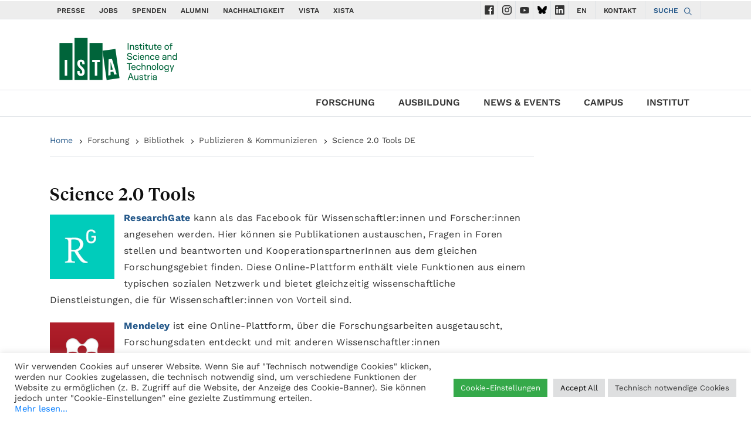

--- FILE ---
content_type: image/svg+xml
request_url: https://www.ist.ac.at/wp-content/uploads/2024/08/privacy.svg
body_size: 1209
content:
<svg xmlns="http://www.w3.org/2000/svg" width="444" height="336" viewBox="0 0 444 336">
  <g>
    <path d="M222,302.7s113.512-40.745,113.512-155.843V50.539L222,0h0L108.488,50.539v96.318C108.488,261.955,222,302.7,222,302.7Z" fill="#ddd"/>
    <ellipse cx="222" cy="331.171" rx="113.512" ry="4.829" fill="#f6f6f6"/>
    <path d="M222,10.572,118.146,56.811v90.046c0,24.519,5.525,47.407,16.423,68.029a158.923,158.923,0,0,0,36.505,45.325A198.555,198.555,0,0,0,222,292.3a198.529,198.529,0,0,0,50.926-32.086,158.923,158.923,0,0,0,36.5-45.325c10.9-20.622,16.423-43.51,16.423-68.029V56.811Z" fill="#fff"/>
    <path d="M222,10.572,118.146,56.811v90.046c0,24.519,5.525,47.407,16.423,68.029a158.923,158.923,0,0,0,36.505,45.325A198.555,198.555,0,0,0,222,292.3a198.529,198.529,0,0,0,50.926-32.086,158.923,158.923,0,0,0,36.5-45.325c10.9-20.622,16.423-43.51,16.423-68.029V56.811Z" fill="#f6f6f6"/>
    <polygon points="245.435 86.615 163.585 194.147 163.585 208.49 281.524 208.49 272.56 199.526 281.524 190.562 192.27 190.562 274.108 83.029 274.108 68.687 163.365 68.687 172.329 77.651 163.365 86.615 245.435 86.615" fill="#cc2936"/>
    <path d="M222,10.572,325.854,56.811v90.046c0,24.519-5.525,47.407-16.423,68.029a158.923,158.923,0,0,1-36.5,45.325A198.529,198.529,0,0,1,222,292.3Z" opacity="0.04"/>
  </g>
</svg>
